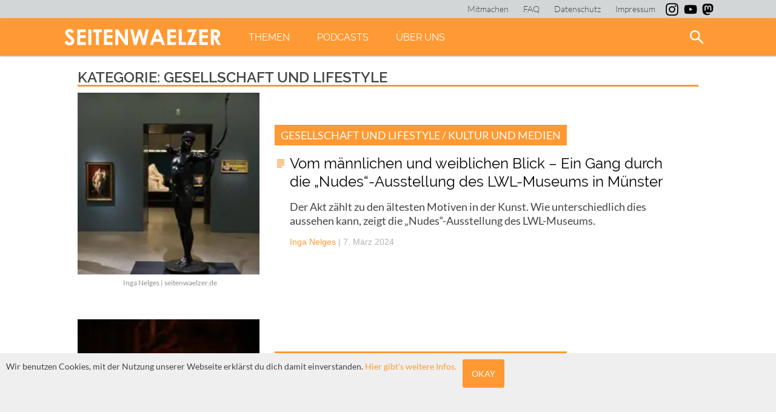

--- FILE ---
content_type: text/html; charset=UTF-8
request_url: https://seitenwaelzer.de/category/gesellschaft/page/2
body_size: 71719
content:
<!DOCTYPE html>
<html lang="de">
  <head>
    <meta name="viewport" content="width=device-width, initial-scale=1.0, user-scalable=no" />
    <link rel="shortcut icon" href="https://seitenwaelzer.de/wp-content/themes/VOID/img/favicon.png" />
  	<meta charset="UTF-8">
    <link rel="stylesheet" type="text/css" href="https://seitenwaelzer.de/wp-content/themes/VOID/style.css?v=1.1" media="screen">
    <link rel="stylesheet" type="text/css" href="https://seitenwaelzer.de/wp-content/themes/VOID/print.css?v=1.1" media="print">

    <!-- Inline for better performance, one less round-trip -->
    <style>

      <! raleway-300 - latin */
      @font-face {
        font-family: 'Raleway';
        font-style: normal;
        font-weight: 300;
        src: url('https://seitenwaelzer.de/wp-content/themes/VOID/fonts/raleway-v12-latin-300.eot'); /* IE9 Compat Modes */
        src: local('Raleway Light'), local('Raleway-Light'),
             url('https://seitenwaelzer.de/wp-content/themes/VOID/fonts/raleway-v12-latin-300.eot?#iefix') format('embedded-opentype'), /* IE6-IE8 */
             url('https://seitenwaelzer.de/wp-content/themes/VOID/fonts/raleway-v12-latin-300.woff2') format('woff2'), /* Super Modern Browsers */
             url('https://seitenwaelzer.de/wp-content/themes/VOID/fonts/raleway-v12-latin-300.woff') format('woff'), /* Modern Browsers */
             url('https://seitenwaelzer.de/wp-content/themes/VOID/fonts/raleway-v12-latin-300.ttf') format('truetype'), /* Safari, Android, iOS */
             url('https://seitenwaelzer.de/wp-content/themes/VOID/fonts/raleway-v12-latin-300.svg#Raleway') format('svg'); /* Legacy iOS */
      }

      /* raleway-300italic - latin */
      @font-face {
        font-family: 'Raleway';
        font-style: italic;
        font-weight: 300;
        src: url('https://seitenwaelzer.de/wp-content/themes/VOID/fonts/raleway-v12-latin-300italic.eot'); /* IE9 Compat Modes */
        src: local('Raleway Light Italic'), local('Raleway-LightItalic'),
             url('https://seitenwaelzer.de/wp-content/themes/VOID/fonts/raleway-v12-latin-300italic.eot?#iefix') format('embedded-opentype'), /* IE6-IE8 */
             url('https://seitenwaelzer.de/wp-content/themes/VOID/fonts/raleway-v12-latin-300italic.woff2') format('woff2'), /* Super Modern Browsers */
             url('https://seitenwaelzer.de/wp-content/themes/VOID/fonts/raleway-v12-latin-300italic.woff') format('woff'), /* Modern Browsers */
             url('https://seitenwaelzer.de/wp-content/themes/VOID/fonts/raleway-v12-latin-300italic.ttf') format('truetype'), /* Safari, Android, iOS */
             url('https://seitenwaelzer.de/wp-content/themes/VOID/fonts/raleway-v12-latin-300italic.svg#Raleway') format('svg'); /* Legacy iOS */
      }

      /* raleway-regular - latin */
      @font-face {
        font-family: 'Raleway';
        font-style: normal;
        font-weight: 400;
        src: url('https://seitenwaelzer.de/wp-content/themes/VOID/fonts/raleway-v12-latin-regular.eot'); /* IE9 Compat Modes */
        src: local('Raleway'), local('Raleway-Regular'),
             url('https://seitenwaelzer.de/wp-content/themes/VOID/fonts/raleway-v12-latin-regular.eot?#iefix') format('embedded-opentype'), /* IE6-IE8 */
             url('https://seitenwaelzer.de/wp-content/themes/VOID/fonts/raleway-v12-latin-regular.woff2') format('woff2'), /* Super Modern Browsers */
             url('https://seitenwaelzer.de/wp-content/themes/VOID/fonts/raleway-v12-latin-regular.woff') format('woff'), /* Modern Browsers */
             url('https://seitenwaelzer.de/wp-content/themes/VOID/fonts/raleway-v12-latin-regular.ttf') format('truetype'), /* Safari, Android, iOS */
             url('https://seitenwaelzer.de/wp-content/themes/VOID/fonts/raleway-v12-latin-regular.svg#Raleway') format('svg'); /* Legacy iOS */
      }

      /* raleway-italic - latin */
      @font-face {
        font-family: 'Raleway';
        font-style: italic;
        font-weight: 400;
        src: url('https://seitenwaelzer.de/wp-content/themes/VOID/fonts/raleway-v12-latin-italic.eot'); /* IE9 Compat Modes */
        src: local('Raleway Italic'), local('Raleway-Italic'),
             url('https://seitenwaelzer.de/wp-content/themes/VOID/fonts/raleway-v12-latin-italic.eot?#iefix') format('embedded-opentype'), /* IE6-IE8 */
             url('https://seitenwaelzer.de/wp-content/themes/VOID/fonts/raleway-v12-latin-italic.woff2') format('woff2'), /* Super Modern Browsers */
             url('https://seitenwaelzer.de/wp-content/themes/VOID/fonts/raleway-v12-latin-italic.woff') format('woff'), /* Modern Browsers */
             url('https://seitenwaelzer.de/wp-content/themes/VOID/fonts/raleway-v12-latin-italic.ttf') format('truetype'), /* Safari, Android, iOS */
             url('https://seitenwaelzer.de/wp-content/themes/VOID/fonts/raleway-v12-latin-italic.svg#Raleway') format('svg'); /* Legacy iOS */
      }

      /* raleway-600 - latin */
      @font-face {
        font-family: 'Raleway';
        font-style: normal;
        font-weight: 600;
        src: url('https://seitenwaelzer.de/wp-content/themes/VOID/fonts/raleway-v12-latin-600.eot'); /* IE9 Compat Modes */
        src: local('Raleway SemiBold'), local('Raleway-SemiBold'),
             url('https://seitenwaelzer.de/wp-content/themes/VOID/fonts/raleway-v12-latin-600.eot?#iefix') format('embedded-opentype'), /* IE6-IE8 */
             url('https://seitenwaelzer.de/wp-content/themes/VOID/fonts/raleway-v12-latin-600.woff2') format('woff2'), /* Super Modern Browsers */
             url('https://seitenwaelzer.de/wp-content/themes/VOID/fonts/raleway-v12-latin-600.woff') format('woff'), /* Modern Browsers */
             url('https://seitenwaelzer.de/wp-content/themes/VOID/fonts/raleway-v12-latin-600.ttf') format('truetype'), /* Safari, Android, iOS */
             url('https://seitenwaelzer.de/wp-content/themes/VOID/fonts/raleway-v12-latin-600.svg#Raleway') format('svg'); /* Legacy iOS */
      }

      /* raleway-600italic - latin */
      @font-face {
        font-family: 'Raleway';
        font-style: italic;
        font-weight: 600;
        src: url('https://seitenwaelzer.de/wp-content/themes/VOID/fonts/raleway-v12-latin-600italic.eot'); /* IE9 Compat Modes */
        src: local('Raleway SemiBold Italic'), local('Raleway-SemiBoldItalic'),
             url('https://seitenwaelzer.de/wp-content/themes/VOID/fonts/raleway-v12-latin-600italic.eot?#iefix') format('embedded-opentype'), /* IE6-IE8 */
             url('https://seitenwaelzer.de/wp-content/themes/VOID/fonts/raleway-v12-latin-600italic.woff2') format('woff2'), /* Super Modern Browsers */
             url('https://seitenwaelzer.de/wp-content/themes/VOID/fonts/raleway-v12-latin-600italic.woff') format('woff'), /* Modern Browsers */
             url('https://seitenwaelzer.de/wp-content/themes/VOID/fonts/raleway-v12-latin-600italic.ttf') format('truetype'), /* Safari, Android, iOS */
             url('https://seitenwaelzer.de/wp-content/themes/VOID/fonts/raleway-v12-latin-600italic.svg#Raleway') format('svg'); /* Legacy iOS */
      }

      /* raleway-800italic - latin */
      @font-face {
        font-family: 'Raleway';
        font-style: italic;
        font-weight: 800;
        src: url('https://seitenwaelzer.de/wp-content/themes/VOID/fonts/raleway-v12-latin-800italic.eot'); /* IE9 Compat Modes */
        src: local('Raleway ExtraBold Italic'), local('Raleway-ExtraBoldItalic'),
             url('https://seitenwaelzer.de/wp-content/themes/VOID/fonts/raleway-v12-latin-800italic.eot?#iefix') format('embedded-opentype'), /* IE6-IE8 */
             url('https://seitenwaelzer.de/wp-content/themes/VOID/fonts/raleway-v12-latin-800italic.woff2') format('woff2'), /* Super Modern Browsers */
             url('https://seitenwaelzer.de/wp-content/themes/VOID/fonts/raleway-v12-latin-800italic.woff') format('woff'), /* Modern Browsers */
             url('https://seitenwaelzer.de/wp-content/themes/VOID/fonts/raleway-v12-latin-800italic.ttf') format('truetype'), /* Safari, Android, iOS */
             url('https://seitenwaelzer.de/wp-content/themes/VOID/fonts/raleway-v12-latin-800italic.svg#Raleway') format('svg'); /* Legacy iOS */
      }

      /* raleway-800 - latin */
      @font-face {
        font-family: 'Raleway';
        font-style: normal;
        font-weight: 800;
        src: url('https://seitenwaelzer.de/wp-content/themes/VOID/fonts/raleway-v12-latin-800.eot'); /* IE9 Compat Modes */
        src: local('Raleway ExtraBold'), local('Raleway-ExtraBold'),
             url('https://seitenwaelzer.de/wp-content/themes/VOID/fonts/raleway-v12-latin-800.eot?#iefix') format('embedded-opentype'), /* IE6-IE8 */
             url('https://seitenwaelzer.de/wp-content/themes/VOID/fonts/raleway-v12-latin-800.woff2') format('woff2'), /* Super Modern Browsers */
             url('https://seitenwaelzer.de/wp-content/themes/VOID/fonts/raleway-v12-latin-800.woff') format('woff'), /* Modern Browsers */
             url('https://seitenwaelzer.de/wp-content/themes/VOID/fonts/raleway-v12-latin-800.ttf') format('truetype'), /* Safari, Android, iOS */
             url('https://seitenwaelzer.de/wp-content/themes/VOID/fonts/raleway-v12-latin-800.svg#Raleway') format('svg'); /* Legacy iOS */
      }


    /* lato-300 - latin */
@font-face {
  font-family: 'Lato';
  font-style: normal;
  font-weight: 300;
  src: url('https://seitenwaelzer.de/wp-content/themes/VOID/fonts/lato-v23-latin-300.eot'); /* IE9 Compat Modes */
  src: local(''),
       url('https://seitenwaelzer.de/wp-content/themes/VOID/fonts/lato-v23-latin-300.eot?#iefix') format('embedded-opentype'), /* IE6-IE8 */
       url('https://seitenwaelzer.de/wp-content/themes/VOID/fonts/lato-v23-latin-300.woff2') format('woff2'), /* Super Modern Browsers */
       url('https://seitenwaelzer.de/wp-content/themes/VOID/fonts/lato-v23-latin-300.woff') format('woff'), /* Modern Browsers */
       url('https://seitenwaelzer.de/wp-content/themes/VOID/fonts/lato-v23-latin-300.ttf') format('truetype'), /* Safari, Android, iOS */
       url('https://seitenwaelzer.de/wp-content/themes/VOID/fonts/lato-v23-latin-300.svg#Lato') format('svg'); /* Legacy iOS */
}

/* lato-300italic - latin */
@font-face {
  font-family: 'Lato';
  font-style: italic;
  font-weight: 300;
  src: url('https://seitenwaelzer.de/wp-content/themes/VOID/fonts/lato-v23-latin-300italic.eot'); /* IE9 Compat Modes */
  src: local(''),
       url('https://seitenwaelzer.de/wp-content/themes/VOID/fonts/lato-v23-latin-300italic.eot?#iefix') format('embedded-opentype'), /* IE6-IE8 */
       url('https://seitenwaelzer.de/wp-content/themes/VOID/fonts/lato-v23-latin-300italic.woff2') format('woff2'), /* Super Modern Browsers */
       url('https://seitenwaelzer.de/wp-content/themes/VOID/fonts/lato-v23-latin-300italic.woff') format('woff'), /* Modern Browsers */
       url('https://seitenwaelzer.de/wp-content/themes/VOID/fonts/lato-v23-latin-300italic.ttf') format('truetype'), /* Safari, Android, iOS */
       url('https://seitenwaelzer.de/wp-content/themes/VOID/fonts/lato-v23-latin-300italic.svg#Lato') format('svg'); /* Legacy iOS */
}

/* lato-regular - latin */
@font-face {
  font-family: 'Lato';
  font-style: normal;
  font-weight: 400;
  src: url('https://seitenwaelzer.de/wp-content/themes/VOID/fonts/lato-v23-latin-regular.eot'); /* IE9 Compat Modes */
  src: local(''),
       url('https://seitenwaelzer.de/wp-content/themes/VOID/fonts/lato-v23-latin-regular.eot?#iefix') format('embedded-opentype'), /* IE6-IE8 */
       url('https://seitenwaelzer.de/wp-content/themes/VOID/fonts/lato-v23-latin-regular.woff2') format('woff2'), /* Super Modern Browsers */
       url('https://seitenwaelzer.de/wp-content/themes/VOID/fonts/lato-v23-latin-regular.woff') format('woff'), /* Modern Browsers */
       url('https://seitenwaelzer.de/wp-content/themes/VOID/fonts/lato-v23-latin-regular.ttf') format('truetype'), /* Safari, Android, iOS */
       url('https://seitenwaelzer.de/wp-content/themes/VOID/fonts/lato-v23-latin-regular.svg#Lato') format('svg'); /* Legacy iOS */
}

/* lato-italic - latin */
@font-face {
  font-family: 'Lato';
  font-style: italic;
  font-weight: 400;
  src: url('https://seitenwaelzer.de/wp-content/themes/VOID/fonts/lato-v23-latin-italic.eot'); /* IE9 Compat Modes */
  src: local(''),
       url('https://seitenwaelzer.de/wp-content/themes/VOID/fonts/lato-v23-latin-italic.eot?#iefix') format('embedded-opentype'), /* IE6-IE8 */
       url('https://seitenwaelzer.de/wp-content/themes/VOID/fonts/lato-v23-latin-italic.woff2') format('woff2'), /* Super Modern Browsers */
       url('https://seitenwaelzer.de/wp-content/themes/VOID/fonts/lato-v23-latin-italic.woff') format('woff'), /* Modern Browsers */
       url('https://seitenwaelzer.de/wp-content/themes/VOID/fonts/lato-v23-latin-italic.ttf') format('truetype'), /* Safari, Android, iOS */
       url('https://seitenwaelzer.de/wp-content/themes/VOID/fonts/lato-v23-latin-italic.svg#Lato') format('svg'); /* Legacy iOS */
}

/* lato-700 - latin */
@font-face {
  font-family: 'Lato';
  font-style: normal;
  font-weight: 700;
  src: url('https://seitenwaelzer.de/wp-content/themes/VOID/fonts/lato-v23-latin-700.eot'); /* IE9 Compat Modes */
  src: local(''),
       url('https://seitenwaelzer.de/wp-content/themes/VOID/fonts/lato-v23-latin-700.eot?#iefix') format('embedded-opentype'), /* IE6-IE8 */
       url('https://seitenwaelzer.de/wp-content/themes/VOID/fonts/lato-v23-latin-700.woff2') format('woff2'), /* Super Modern Browsers */
       url('https://seitenwaelzer.de/wp-content/themes/VOID/fonts/lato-v23-latin-700.woff') format('woff'), /* Modern Browsers */
       url('https://seitenwaelzer.de/wp-content/themes/VOID/fonts/lato-v23-latin-700.ttf') format('truetype'), /* Safari, Android, iOS */
       url('https://seitenwaelzer.de/wp-content/themes/VOID/fonts/lato-v23-latin-700.svg#Lato') format('svg'); /* Legacy iOS */
}

/* lato-700italic - latin */
@font-face {
  font-family: 'Lato';
  font-style: italic;
  font-weight: 700;
  src: url('https://seitenwaelzer.de/wp-content/themes/VOID/fonts/lato-v23-latin-700italic.eot'); /* IE9 Compat Modes */
  src: local(''),
       url('https://seitenwaelzer.de/wp-content/themes/VOID/fonts/lato-v23-latin-700italic.eot?#iefix') format('embedded-opentype'), /* IE6-IE8 */
       url('https://seitenwaelzer.de/wp-content/themes/VOID/fonts/lato-v23-latin-700italic.woff2') format('woff2'), /* Super Modern Browsers */
       url('https://seitenwaelzer.de/wp-content/themes/VOID/fonts/lato-v23-latin-700italic.woff') format('woff'), /* Modern Browsers */
       url('https://seitenwaelzer.de/wp-content/themes/VOID/fonts/lato-v23-latin-700italic.ttf') format('truetype'), /* Safari, Android, iOS */
       url('https://seitenwaelzer.de/wp-content/themes/VOID/fonts/lato-v23-latin-700italic.svg#Lato') format('svg'); /* Legacy iOS */
}

    </style>
        <meta name="google-site-verification" content="GwTTFG04JECWeeUddMg5FhzgC319eVHmG4Pqmzz8kTg" />
    <script type="text/javascript" src="https://seitenwaelzer.de/wp-content/themes/VOID/JS/framework.js" defer ></script>

        <link rel="apple-touch-icon" sizes="180x180" href="https://seitenwaelzer.de/wp-content/themes/VOID/img/favicons/apple-touch-icon.png">
    <link rel="icon" type="image/png" href="https://seitenwaelzer.de/wp-content/themes/VOID/img/favicons/favicon-32x32.png" sizes="32x32">
    <link rel="icon" type="image/png" href="https://seitenwaelzer.de/wp-content/themes/VOID/img/favicons/favicon-16x16.png" sizes="16x16">
    <link rel="manifest" href="https://seitenwaelzer.de/wp-content/themes/VOID/img/favicons/manifest.json">
    <link rel="mask-icon" href="https://seitenwaelzer.de/wp-content/themes/VOID/img/favicons/safari-pinned-tab.svg" color="#ff9933">
    <link rel="shortcut icon" href="https://seitenwaelzer.de/wp-content/themes/VOID/img/favicons/favicon.ico">
    <meta name="msapplication-config" content="https://seitenwaelzer.de/wp-content/themes/VOID/img/favicons/browserconfig.xml">
    <meta name="theme-color" content="#ff9933">


    <!-- <title> Gesellschaft und Lifestyle - Seite 2 von 33 </title> -->
    <meta name='robots' content='index, follow, max-image-preview:large, max-snippet:-1, max-video-preview:-1' />

	<!-- This site is optimized with the Yoast SEO plugin v26.7 - https://yoast.com/wordpress/plugins/seo/ -->
	<title>Gesellschaft und Lifestyle - Seite 2 von 33</title>
	<link rel="canonical" href="https://seitenwaelzer.de/category/gesellschaft/page/2" />
	<link rel="prev" href="https://seitenwaelzer.de/category/gesellschaft" />
	<link rel="next" href="https://seitenwaelzer.de/category/gesellschaft/page/3" />
	<meta property="og:locale" content="de_DE" />
	<meta property="og:type" content="article" />
	<meta property="og:title" content="Gesellschaft und Lifestyle - Seite 2 von 33" />
	<meta property="og:url" content="https://seitenwaelzer.de/category/gesellschaft" />
	<meta property="og:site_name" content="seitenwaelzer.de" />
	<meta property="og:image" content="https://seitenwaelzer.de/wp-content/uploads/sites/3/2015/02/Hausarbeit.jpg" />
	<meta property="og:image:width" content="720" />
	<meta property="og:image:height" content="430" />
	<meta property="og:image:type" content="image/jpeg" />
	<meta name="twitter:card" content="summary_large_image" />
	<meta name="twitter:site" content="@seitenwaelzer" />
	<script type="application/ld+json" class="yoast-schema-graph">{"@context":"https://schema.org","@graph":[{"@type":"CollectionPage","@id":"https://seitenwaelzer.de/category/gesellschaft","url":"https://seitenwaelzer.de/category/gesellschaft/page/2","name":"Gesellschaft und Lifestyle - Seite 2 von 33","isPartOf":{"@id":"https://seitenwaelzer.de/#website"},"primaryImageOfPage":{"@id":"https://seitenwaelzer.de/category/gesellschaft/page/2#primaryimage"},"image":{"@id":"https://seitenwaelzer.de/category/gesellschaft/page/2#primaryimage"},"thumbnailUrl":"https://seitenwaelzer.de/wp-content/uploads/sites/3/2024/02/Bogen-min.jpeg","breadcrumb":{"@id":"https://seitenwaelzer.de/category/gesellschaft/page/2#breadcrumb"},"inLanguage":"de"},{"@type":"ImageObject","inLanguage":"de","@id":"https://seitenwaelzer.de/category/gesellschaft/page/2#primaryimage","url":"https://seitenwaelzer.de/wp-content/uploads/sites/3/2024/02/Bogen-min.jpeg","contentUrl":"https://seitenwaelzer.de/wp-content/uploads/sites/3/2024/02/Bogen-min.jpeg","width":1536,"height":2048},{"@type":"BreadcrumbList","@id":"https://seitenwaelzer.de/category/gesellschaft/page/2#breadcrumb","itemListElement":[{"@type":"ListItem","position":1,"name":"Startseite","item":"https://seitenwaelzer.de/"},{"@type":"ListItem","position":2,"name":"Gesellschaft und Lifestyle"}]},{"@type":"WebSite","@id":"https://seitenwaelzer.de/#website","url":"https://seitenwaelzer.de/","name":"seitenwaelzer.de","description":"Das Gleiche in Orange","publisher":{"@id":"https://seitenwaelzer.de/#organization"},"potentialAction":[{"@type":"SearchAction","target":{"@type":"EntryPoint","urlTemplate":"https://seitenwaelzer.de/?s={search_term_string}"},"query-input":{"@type":"PropertyValueSpecification","valueRequired":true,"valueName":"search_term_string"}}],"inLanguage":"de"},{"@type":"Organization","@id":"https://seitenwaelzer.de/#organization","name":"seitenwaelzer","url":"https://seitenwaelzer.de/","logo":{"@type":"ImageObject","inLanguage":"de","@id":"https://seitenwaelzer.de/#/schema/logo/image/","url":"https://seitenwaelzer.de/wp-content/uploads/sites/3/2018/03/Logo_seitenwealzer.png","contentUrl":"https://seitenwaelzer.de/wp-content/uploads/sites/3/2018/03/Logo_seitenwealzer.png","width":3387,"height":942,"caption":"seitenwaelzer"},"image":{"@id":"https://seitenwaelzer.de/#/schema/logo/image/"},"sameAs":["https://www.facebook.com/seitenwaelzer","https://x.com/seitenwaelzer","https://www.instagram.com/seitenwaelzer_magazin/","https://www.youtube.com/channel/UCERksb67OfphXr8l_4H2WdQ"]}]}</script>
	<!-- / Yoast SEO plugin. -->


<link rel='dns-prefetch' href='//cdn.podlove.org' />

<link rel="alternate" type="application/rss+xml" title="Podcast Feed: seitenwaelzer (MP3 Feed)" href="https://seitenwaelzer.de/feed/mp3" />
<link rel="alternate" type="application/rss+xml" title="seitenwaelzer.de &raquo; Gesellschaft und Lifestyle Kategorie-Feed" href="https://seitenwaelzer.de/category/gesellschaft/feed" />
<style id='wp-img-auto-sizes-contain-inline-css' type='text/css'>
img:is([sizes=auto i],[sizes^="auto," i]){contain-intrinsic-size:3000px 1500px}
/*# sourceURL=wp-img-auto-sizes-contain-inline-css */
</style>
<link rel='stylesheet' id='podlove-frontend-css-css' href='https://seitenwaelzer.de/wp-content/plugins/podlove-podcasting-plugin-for-wordpress/css/frontend.css?ver=1.0' type='text/css' media='all' />
<link rel='stylesheet' id='podlove-admin-font-css' href='https://seitenwaelzer.de/wp-content/plugins/podlove-podcasting-plugin-for-wordpress/css/admin-font.css?ver=4.3.2' type='text/css' media='all' />
<style id='wp-block-library-inline-css' type='text/css'>
:root{--wp-block-synced-color:#7a00df;--wp-block-synced-color--rgb:122,0,223;--wp-bound-block-color:var(--wp-block-synced-color);--wp-editor-canvas-background:#ddd;--wp-admin-theme-color:#007cba;--wp-admin-theme-color--rgb:0,124,186;--wp-admin-theme-color-darker-10:#006ba1;--wp-admin-theme-color-darker-10--rgb:0,107,160.5;--wp-admin-theme-color-darker-20:#005a87;--wp-admin-theme-color-darker-20--rgb:0,90,135;--wp-admin-border-width-focus:2px}@media (min-resolution:192dpi){:root{--wp-admin-border-width-focus:1.5px}}.wp-element-button{cursor:pointer}:root .has-very-light-gray-background-color{background-color:#eee}:root .has-very-dark-gray-background-color{background-color:#313131}:root .has-very-light-gray-color{color:#eee}:root .has-very-dark-gray-color{color:#313131}:root .has-vivid-green-cyan-to-vivid-cyan-blue-gradient-background{background:linear-gradient(135deg,#00d084,#0693e3)}:root .has-purple-crush-gradient-background{background:linear-gradient(135deg,#34e2e4,#4721fb 50%,#ab1dfe)}:root .has-hazy-dawn-gradient-background{background:linear-gradient(135deg,#faaca8,#dad0ec)}:root .has-subdued-olive-gradient-background{background:linear-gradient(135deg,#fafae1,#67a671)}:root .has-atomic-cream-gradient-background{background:linear-gradient(135deg,#fdd79a,#004a59)}:root .has-nightshade-gradient-background{background:linear-gradient(135deg,#330968,#31cdcf)}:root .has-midnight-gradient-background{background:linear-gradient(135deg,#020381,#2874fc)}:root{--wp--preset--font-size--normal:16px;--wp--preset--font-size--huge:42px}.has-regular-font-size{font-size:1em}.has-larger-font-size{font-size:2.625em}.has-normal-font-size{font-size:var(--wp--preset--font-size--normal)}.has-huge-font-size{font-size:var(--wp--preset--font-size--huge)}.has-text-align-center{text-align:center}.has-text-align-left{text-align:left}.has-text-align-right{text-align:right}.has-fit-text{white-space:nowrap!important}#end-resizable-editor-section{display:none}.aligncenter{clear:both}.items-justified-left{justify-content:flex-start}.items-justified-center{justify-content:center}.items-justified-right{justify-content:flex-end}.items-justified-space-between{justify-content:space-between}.screen-reader-text{border:0;clip-path:inset(50%);height:1px;margin:-1px;overflow:hidden;padding:0;position:absolute;width:1px;word-wrap:normal!important}.screen-reader-text:focus{background-color:#ddd;clip-path:none;color:#444;display:block;font-size:1em;height:auto;left:5px;line-height:normal;padding:15px 23px 14px;text-decoration:none;top:5px;width:auto;z-index:100000}html :where(.has-border-color){border-style:solid}html :where([style*=border-top-color]){border-top-style:solid}html :where([style*=border-right-color]){border-right-style:solid}html :where([style*=border-bottom-color]){border-bottom-style:solid}html :where([style*=border-left-color]){border-left-style:solid}html :where([style*=border-width]){border-style:solid}html :where([style*=border-top-width]){border-top-style:solid}html :where([style*=border-right-width]){border-right-style:solid}html :where([style*=border-bottom-width]){border-bottom-style:solid}html :where([style*=border-left-width]){border-left-style:solid}html :where(img[class*=wp-image-]){height:auto;max-width:100%}:where(figure){margin:0 0 1em}html :where(.is-position-sticky){--wp-admin--admin-bar--position-offset:var(--wp-admin--admin-bar--height,0px)}@media screen and (max-width:600px){html :where(.is-position-sticky){--wp-admin--admin-bar--position-offset:0px}}

/*# sourceURL=wp-block-library-inline-css */
</style><style id='global-styles-inline-css' type='text/css'>
:root{--wp--preset--aspect-ratio--square: 1;--wp--preset--aspect-ratio--4-3: 4/3;--wp--preset--aspect-ratio--3-4: 3/4;--wp--preset--aspect-ratio--3-2: 3/2;--wp--preset--aspect-ratio--2-3: 2/3;--wp--preset--aspect-ratio--16-9: 16/9;--wp--preset--aspect-ratio--9-16: 9/16;--wp--preset--color--black: #000000;--wp--preset--color--cyan-bluish-gray: #abb8c3;--wp--preset--color--white: #ffffff;--wp--preset--color--pale-pink: #f78da7;--wp--preset--color--vivid-red: #cf2e2e;--wp--preset--color--luminous-vivid-orange: #ff6900;--wp--preset--color--luminous-vivid-amber: #fcb900;--wp--preset--color--light-green-cyan: #7bdcb5;--wp--preset--color--vivid-green-cyan: #00d084;--wp--preset--color--pale-cyan-blue: #8ed1fc;--wp--preset--color--vivid-cyan-blue: #0693e3;--wp--preset--color--vivid-purple: #9b51e0;--wp--preset--color--orange: #ff9933;--wp--preset--color--mitternachtsblau: #263238;--wp--preset--color--podcastblau: #1d71b8;--wp--preset--color--backgroundgrey: #efefef;--wp--preset--color--fontgrey: #444444;--wp--preset--gradient--vivid-cyan-blue-to-vivid-purple: linear-gradient(135deg,rgb(6,147,227) 0%,rgb(155,81,224) 100%);--wp--preset--gradient--light-green-cyan-to-vivid-green-cyan: linear-gradient(135deg,rgb(122,220,180) 0%,rgb(0,208,130) 100%);--wp--preset--gradient--luminous-vivid-amber-to-luminous-vivid-orange: linear-gradient(135deg,rgb(252,185,0) 0%,rgb(255,105,0) 100%);--wp--preset--gradient--luminous-vivid-orange-to-vivid-red: linear-gradient(135deg,rgb(255,105,0) 0%,rgb(207,46,46) 100%);--wp--preset--gradient--very-light-gray-to-cyan-bluish-gray: linear-gradient(135deg,rgb(238,238,238) 0%,rgb(169,184,195) 100%);--wp--preset--gradient--cool-to-warm-spectrum: linear-gradient(135deg,rgb(74,234,220) 0%,rgb(151,120,209) 20%,rgb(207,42,186) 40%,rgb(238,44,130) 60%,rgb(251,105,98) 80%,rgb(254,248,76) 100%);--wp--preset--gradient--blush-light-purple: linear-gradient(135deg,rgb(255,206,236) 0%,rgb(152,150,240) 100%);--wp--preset--gradient--blush-bordeaux: linear-gradient(135deg,rgb(254,205,165) 0%,rgb(254,45,45) 50%,rgb(107,0,62) 100%);--wp--preset--gradient--luminous-dusk: linear-gradient(135deg,rgb(255,203,112) 0%,rgb(199,81,192) 50%,rgb(65,88,208) 100%);--wp--preset--gradient--pale-ocean: linear-gradient(135deg,rgb(255,245,203) 0%,rgb(182,227,212) 50%,rgb(51,167,181) 100%);--wp--preset--gradient--electric-grass: linear-gradient(135deg,rgb(202,248,128) 0%,rgb(113,206,126) 100%);--wp--preset--gradient--midnight: linear-gradient(135deg,rgb(2,3,129) 0%,rgb(40,116,252) 100%);--wp--preset--font-size--small: 13px;--wp--preset--font-size--medium: 20px;--wp--preset--font-size--large: 36px;--wp--preset--font-size--x-large: 42px;--wp--preset--spacing--20: 0.44rem;--wp--preset--spacing--30: 0.67rem;--wp--preset--spacing--40: 1rem;--wp--preset--spacing--50: 1.5rem;--wp--preset--spacing--60: 2.25rem;--wp--preset--spacing--70: 3.38rem;--wp--preset--spacing--80: 5.06rem;--wp--preset--shadow--natural: 6px 6px 9px rgba(0, 0, 0, 0.2);--wp--preset--shadow--deep: 12px 12px 50px rgba(0, 0, 0, 0.4);--wp--preset--shadow--sharp: 6px 6px 0px rgba(0, 0, 0, 0.2);--wp--preset--shadow--outlined: 6px 6px 0px -3px rgb(255, 255, 255), 6px 6px rgb(0, 0, 0);--wp--preset--shadow--crisp: 6px 6px 0px rgb(0, 0, 0);}:where(.is-layout-flex){gap: 0.5em;}:where(.is-layout-grid){gap: 0.5em;}body .is-layout-flex{display: flex;}.is-layout-flex{flex-wrap: wrap;align-items: center;}.is-layout-flex > :is(*, div){margin: 0;}body .is-layout-grid{display: grid;}.is-layout-grid > :is(*, div){margin: 0;}:where(.wp-block-columns.is-layout-flex){gap: 2em;}:where(.wp-block-columns.is-layout-grid){gap: 2em;}:where(.wp-block-post-template.is-layout-flex){gap: 1.25em;}:where(.wp-block-post-template.is-layout-grid){gap: 1.25em;}.has-black-color{color: var(--wp--preset--color--black) !important;}.has-cyan-bluish-gray-color{color: var(--wp--preset--color--cyan-bluish-gray) !important;}.has-white-color{color: var(--wp--preset--color--white) !important;}.has-pale-pink-color{color: var(--wp--preset--color--pale-pink) !important;}.has-vivid-red-color{color: var(--wp--preset--color--vivid-red) !important;}.has-luminous-vivid-orange-color{color: var(--wp--preset--color--luminous-vivid-orange) !important;}.has-luminous-vivid-amber-color{color: var(--wp--preset--color--luminous-vivid-amber) !important;}.has-light-green-cyan-color{color: var(--wp--preset--color--light-green-cyan) !important;}.has-vivid-green-cyan-color{color: var(--wp--preset--color--vivid-green-cyan) !important;}.has-pale-cyan-blue-color{color: var(--wp--preset--color--pale-cyan-blue) !important;}.has-vivid-cyan-blue-color{color: var(--wp--preset--color--vivid-cyan-blue) !important;}.has-vivid-purple-color{color: var(--wp--preset--color--vivid-purple) !important;}.has-black-background-color{background-color: var(--wp--preset--color--black) !important;}.has-cyan-bluish-gray-background-color{background-color: var(--wp--preset--color--cyan-bluish-gray) !important;}.has-white-background-color{background-color: var(--wp--preset--color--white) !important;}.has-pale-pink-background-color{background-color: var(--wp--preset--color--pale-pink) !important;}.has-vivid-red-background-color{background-color: var(--wp--preset--color--vivid-red) !important;}.has-luminous-vivid-orange-background-color{background-color: var(--wp--preset--color--luminous-vivid-orange) !important;}.has-luminous-vivid-amber-background-color{background-color: var(--wp--preset--color--luminous-vivid-amber) !important;}.has-light-green-cyan-background-color{background-color: var(--wp--preset--color--light-green-cyan) !important;}.has-vivid-green-cyan-background-color{background-color: var(--wp--preset--color--vivid-green-cyan) !important;}.has-pale-cyan-blue-background-color{background-color: var(--wp--preset--color--pale-cyan-blue) !important;}.has-vivid-cyan-blue-background-color{background-color: var(--wp--preset--color--vivid-cyan-blue) !important;}.has-vivid-purple-background-color{background-color: var(--wp--preset--color--vivid-purple) !important;}.has-black-border-color{border-color: var(--wp--preset--color--black) !important;}.has-cyan-bluish-gray-border-color{border-color: var(--wp--preset--color--cyan-bluish-gray) !important;}.has-white-border-color{border-color: var(--wp--preset--color--white) !important;}.has-pale-pink-border-color{border-color: var(--wp--preset--color--pale-pink) !important;}.has-vivid-red-border-color{border-color: var(--wp--preset--color--vivid-red) !important;}.has-luminous-vivid-orange-border-color{border-color: var(--wp--preset--color--luminous-vivid-orange) !important;}.has-luminous-vivid-amber-border-color{border-color: var(--wp--preset--color--luminous-vivid-amber) !important;}.has-light-green-cyan-border-color{border-color: var(--wp--preset--color--light-green-cyan) !important;}.has-vivid-green-cyan-border-color{border-color: var(--wp--preset--color--vivid-green-cyan) !important;}.has-pale-cyan-blue-border-color{border-color: var(--wp--preset--color--pale-cyan-blue) !important;}.has-vivid-cyan-blue-border-color{border-color: var(--wp--preset--color--vivid-cyan-blue) !important;}.has-vivid-purple-border-color{border-color: var(--wp--preset--color--vivid-purple) !important;}.has-vivid-cyan-blue-to-vivid-purple-gradient-background{background: var(--wp--preset--gradient--vivid-cyan-blue-to-vivid-purple) !important;}.has-light-green-cyan-to-vivid-green-cyan-gradient-background{background: var(--wp--preset--gradient--light-green-cyan-to-vivid-green-cyan) !important;}.has-luminous-vivid-amber-to-luminous-vivid-orange-gradient-background{background: var(--wp--preset--gradient--luminous-vivid-amber-to-luminous-vivid-orange) !important;}.has-luminous-vivid-orange-to-vivid-red-gradient-background{background: var(--wp--preset--gradient--luminous-vivid-orange-to-vivid-red) !important;}.has-very-light-gray-to-cyan-bluish-gray-gradient-background{background: var(--wp--preset--gradient--very-light-gray-to-cyan-bluish-gray) !important;}.has-cool-to-warm-spectrum-gradient-background{background: var(--wp--preset--gradient--cool-to-warm-spectrum) !important;}.has-blush-light-purple-gradient-background{background: var(--wp--preset--gradient--blush-light-purple) !important;}.has-blush-bordeaux-gradient-background{background: var(--wp--preset--gradient--blush-bordeaux) !important;}.has-luminous-dusk-gradient-background{background: var(--wp--preset--gradient--luminous-dusk) !important;}.has-pale-ocean-gradient-background{background: var(--wp--preset--gradient--pale-ocean) !important;}.has-electric-grass-gradient-background{background: var(--wp--preset--gradient--electric-grass) !important;}.has-midnight-gradient-background{background: var(--wp--preset--gradient--midnight) !important;}.has-small-font-size{font-size: var(--wp--preset--font-size--small) !important;}.has-medium-font-size{font-size: var(--wp--preset--font-size--medium) !important;}.has-large-font-size{font-size: var(--wp--preset--font-size--large) !important;}.has-x-large-font-size{font-size: var(--wp--preset--font-size--x-large) !important;}
/*# sourceURL=global-styles-inline-css */
</style>

<style id='classic-theme-styles-inline-css' type='text/css'>
/*! This file is auto-generated */
.wp-block-button__link{color:#fff;background-color:#32373c;border-radius:9999px;box-shadow:none;text-decoration:none;padding:calc(.667em + 2px) calc(1.333em + 2px);font-size:1.125em}.wp-block-file__button{background:#32373c;color:#fff;text-decoration:none}
/*# sourceURL=/wp-includes/css/classic-themes.min.css */
</style>
<link rel='stylesheet' id='COMMENTING_BLOCK-css' href='https://seitenwaelzer.de/wp-content/plugins/commenting-feature/admin/assets/js/dist/styles/dashboardeditorStyle.build.min.css?ver=5.2' type='text/css' media='all' />
<link rel='stylesheet' id='media-credit-css' href='https://seitenwaelzer.de/wp-content/plugins/media-credit/public/css/media-credit.min.css?ver=4.3.0' type='text/css' media='all' />
<script type="text/javascript" src="https://cdn.podlove.org/web-player/5.x/embed.js?ver=5.9.2" id="podlove-web-player-player-js"></script>
<script type="text/javascript" src="https://seitenwaelzer.de/wp-content/plugins/podlove-web-player/js/cache.js?ver=5.9.2" id="podlove-web-player-player-cache-js"></script>
<link rel="https://api.w.org/" href="https://seitenwaelzer.de/wp-json/" /><link rel="alternate" title="JSON" type="application/json" href="https://seitenwaelzer.de/wp-json/wp/v2/categories/2336" /><link rel="EditURI" type="application/rsd+xml" title="RSD" href="https://seitenwaelzer.de/xmlrpc.php?rsd" />
		<style type="text/css" id="wp-custom-css">
			.music-player .wp-playlist-light,
.music-player .wp-playlist-light .wp-playlist-playing {
    background: #efefef;
    border-color: #999;
}

.wp-block-button__link:hover{
	background: #333 !important;
	color: #fff !important;
	border-color: #333 !important;
}

.wp-block-button__link:active{
	background: #666 !important;
	border-color: #666 !important;
}		</style>
		
  </head>

  <body class="archive paged category category-gesellschaft category-2336 paged-2 category-paged-2 wp-theme-VOID">
    <header>
      <div id=header_bar>
        <nav id="black_header">
          <p></p>

			<div id="order">
				<div class="menu-black-head-container"><ul id="menu-black-head" class="menu"><li id="menu-item-24152" class="menu-item menu-item-type-post_type menu-item-object-page menu-item-24152"><a href="https://seitenwaelzer.de/mitmachen">Mitmachen</a></li>
<li id="menu-item-5254" class="menu-item menu-item-type-post_type menu-item-object-page menu-item-5254"><a href="https://seitenwaelzer.de/faq-frequently-asked-questions">FAQ</a></li>
<li id="menu-item-4470" class="menu-item menu-item-type-post_type menu-item-object-page menu-item-4470"><a href="https://seitenwaelzer.de/datenschutz">Datenschutz</a></li>
<li id="menu-item-4471" class="menu-item menu-item-type-post_type menu-item-object-page menu-item-4471"><a href="https://seitenwaelzer.de/impressum">Impressum</a></li>
</ul></div>				<div id="social_icon">
								<a href="https://www.instagram.com/seitenwaelzer" target="blank">
									<img class="alignnone" src="https://seitenwaelzer.de/wp-content/themes/VOID/img/Instagram.svg" alt="instagram" width="25" height="25" /></a>
                <a href="https://www.youtube.com/channel/UCERksb67OfphXr8l_4H2WdQ" target="blank">
									<img class="alignnone" src="https://seitenwaelzer.de/wp-content/themes/VOID/img/Youtube.svg" alt="YouTube" width="25" height="25" /></a>
                <a href="https://troet.cafe/@seitenwaelzer" target="blank">
									<img class="alignnone" src="https://seitenwaelzer.de/wp-content/themes/VOID/img/Mastodon-logo-black.svg" alt="Mastodon" width="19" height="19" /></a>
				</div>
			</div>
        </nav>
	</div>

    </header> <!-- header -->

    <nav id=header class=sticky>
   <a href="http://seitenwaelzer.de"> <img id=mobile-menue-hut src="https://seitenwaelzer.de/wp-content/themes/VOID/img/logo_seitenwaelzer_w.svg" alt="Home" width="200" height="24"></a>
	<input type="checkbox" name="mobile-menue" value="Click to Menu" id="mobile-menue"/>
	<label for="mobile-menue" id="mobile-menue-text">
        <div id="nav-icon1">
          <span></span>
          <span></span>
          <span></span>
        </div>
    </label>


	     <div class="head_nav">
		 <a href="https://seitenwaelzer.de">
				<img id=logo src="https://seitenwaelzer.de/wp-content/themes/VOID/img/logo_seitenwaelzer_w.svg" alt="Seitenwaelzer" width="300px" height="122px">
			</a>
		  <div class="menu-seitenwaelzer-container"><ul id="menu-seitenwaelzer" class="menu"><li id="menu-item-16017" class="menu-item menu-item-type-custom menu-item-object-custom menu-item-home current-menu-ancestor current-menu-parent menu-item-has-children menu-item-16017"><a href="https://seitenwaelzer.de">Themen</a>
<ul class="sub-menu">
	<li id="menu-item-4852" class="menu-item menu-item-type-taxonomy menu-item-object-category menu-item-4852"><a href="https://seitenwaelzer.de/category/bildung">Bildung und Karriere</a></li>
	<li id="menu-item-4853" class="menu-item menu-item-type-taxonomy menu-item-object-category menu-item-4853"><a href="https://seitenwaelzer.de/category/gesellschaft/ernaehrung">Ernährung</a></li>
	<li id="menu-item-12721" class="menu-item menu-item-type-taxonomy menu-item-object-category current-menu-item menu-item-12721"><a href="https://seitenwaelzer.de/category/gesellschaft" aria-current="page">Gesellschaft und Lifestyle</a></li>
	<li id="menu-item-4856" class="menu-item menu-item-type-taxonomy menu-item-object-category menu-item-4856"><a href="https://seitenwaelzer.de/category/kultur">Kultur und Medien</a></li>
	<li id="menu-item-4857" class="menu-item menu-item-type-taxonomy menu-item-object-category menu-item-4857"><a href="https://seitenwaelzer.de/category/kultur/musik">Musik</a></li>
	<li id="menu-item-4860" class="menu-item menu-item-type-taxonomy menu-item-object-category menu-item-4860"><a href="https://seitenwaelzer.de/category/wissenschaft">Wissenschaft und Technik</a></li>
</ul>
</li>
<li id="menu-item-10887" class="menu-item menu-item-type-custom menu-item-object-custom menu-item-has-children menu-item-10887"><a href="https://seitenwaelzer.de/podcast">Podcasts</a>
<ul class="sub-menu">
	<li id="menu-item-19198" class="menu-item menu-item-type-post_type menu-item-object-page menu-item-19198"><a href="https://seitenwaelzer.de/wie-man-uns-hoeren-kann-podcasts">Anleitung zum Podcasthören</a></li>
	<li id="menu-item-16949" class="menu-item menu-item-type-custom menu-item-object-custom menu-item-16949"><a href="https://www.klappkatapult.de/">Hörspiele</a></li>
	<li id="menu-item-13530" class="menu-item menu-item-type-custom menu-item-object-custom menu-item-13530"><a href="https://seitenwaelzer.de/show/ecke-hansaring">Ecke Hansaring</a></li>
	<li id="menu-item-18765" class="menu-item menu-item-type-custom menu-item-object-custom menu-item-18765"><a href="https://seitenwaelzer.de/show/das-akademische-viertel">Das akademische Viertel</a></li>
	<li id="menu-item-23713" class="menu-item menu-item-type-taxonomy menu-item-object-category menu-item-23713"><a href="https://seitenwaelzer.de/category/podcast/auf-allen-kanaelen">Auf allen Kanälen</a></li>
	<li id="menu-item-20317" class="menu-item menu-item-type-custom menu-item-object-custom menu-item-20317"><a href="https://seitenwaelzer.de/category/podcast/diedreimjf">Die drei Meerjungfrauen</a></li>
	<li id="menu-item-13531" class="menu-item menu-item-type-custom menu-item-object-custom menu-item-13531"><a href="https://seitenwaelzer.de/show/heldenpicknick">Heldenpicknick</a></li>
</ul>
</li>
<li id="menu-item-3641" class="menu-item menu-item-type-post_type menu-item-object-page menu-item-has-children menu-item-3641"><a href="https://seitenwaelzer.de/ueber-uns">Über uns</a>
<ul class="sub-menu">
	<li id="menu-item-3642" class="menu-item menu-item-type-post_type menu-item-object-page menu-item-3642"><a href="https://seitenwaelzer.de/seitenwaelzer-magazin">Sonderausgaben</a></li>
</ul>
</li>
</ul></div>


          <input type="checkbox" id="search-button" >
          <label for="search-button" class="suche">
          <img id=mobile-menue-bild src="https://seitenwaelzer.de/wp-content/themes/VOID/img/search.svg" alt="Menü" width="32" height="32">
          </label>
          <form method="get" class="search-form hoverClass" id="suche" action="https://seitenwaelzer.de/">
	<label>
		<input type="search" class="search-field" placeholder="Search …" value="" name="s" title="Suche nach:" />
	</label>
</form>

          </div>
     </nav>

  <main>

<h1 class=index_title> Kategorie: Gesellschaft und Lifestyle</h1>  	<section class="box  post-27591 post type-post status-publish format-standard has-post-thumbnail hentry category-gesellschaft category-kultur tag-akt tag-aktdarstellung tag-guerrilla-girls tag-kultur tag-kunst tag-kunstausstellung tag-kunstepoche tag-kunstgeschichte tag-lwl-museum-fuer-kunst-und-kultur tag-male-gaze tag-museum tag-nudes tag-tate-london">
          <a href="https://seitenwaelzer.de/vom-maennlichen-und-weiblichen-blick-ein-gang-durch-die-nudes-ausstellung-des-lwl-museums-in-muenster" class="index_post_img preload" title="" >
              <img width="225" height="300" src="https://seitenwaelzer.de/wp-content/uploads/sites/3/2024/02/Bogen-min-225x300.jpeg" class="attachment-medium size-medium wp-post-image" alt="" decoding="async" fetchpriority="high" srcset="https://seitenwaelzer.de/wp-content/uploads/sites/3/2024/02/Bogen-min-225x300.jpeg 225w, https://seitenwaelzer.de/wp-content/uploads/sites/3/2024/02/Bogen-min-768x1024.jpeg 768w, https://seitenwaelzer.de/wp-content/uploads/sites/3/2024/02/Bogen-min-1152x1536.jpeg 1152w, https://seitenwaelzer.de/wp-content/uploads/sites/3/2024/02/Bogen-min-400x533.jpeg 400w, https://seitenwaelzer.de/wp-content/uploads/sites/3/2024/02/Bogen-min.jpeg 1536w" sizes="(max-width: 225px) 100vw, 225px" /><span class="media-credit"  style="max-width: 225px">Inga Nelges | seitenwaelzer.de</span>          </a>

            <p class="i_category">
				      	Gesellschaft und Lifestyle / Kultur und Medien			      </p>
            <img width='20' height='20' class='i_logo' alt='' src='https://seitenwaelzer.de/wp-content/themes/VOID/img/ico_text.svg'/>			      <a class="i_title" href="https://seitenwaelzer.de/vom-maennlichen-und-weiblichen-blick-ein-gang-durch-die-nudes-ausstellung-des-lwl-museums-in-muenster" title="">
              <h3> Vom männlichen und weiblichen Blick &#8211; Ein Gang durch die &#8222;Nudes&#8220;-Ausstellung des LWL-Museums in Münster </h3>
            </a>

        <a class="i_beschreibung" href="https://seitenwaelzer.de/vom-maennlichen-und-weiblichen-blick-ein-gang-durch-die-nudes-ausstellung-des-lwl-museums-in-muenster" title="">
          <p>Der Akt zählt zu den ältesten Motiven in der Kunst. Wie unterschiedlich dies aussehen kann, zeigt die &#8222;Nudes&#8220;-Ausstellung des LWL-Museums. </p>
        </a>

        <div class="i_info">
          <a href=https://seitenwaelzer.de/author/inga>Inga Nelges</a> | <time class="post_time">7. März 2024</time>
        </div> <!-- .info -->
     </section>

  	<section class="box  post-27461 post type-post status-publish format-standard has-post-thumbnail hentry category-gesellschaft category-kultur category-rezension tag-aktivismus tag-buchrezension tag-diskurs tag-entmenschlicht tag-feminismus tag-huschke-mau tag-monographie tag-nordisches-modell tag-prostitution tag-sexarbeit tag-sexkauf tag-sexkaufverbot tag-sexuelle-gewalt">
          <a href="https://seitenwaelzer.de/entmenschlicht-warum-wir-prostitution-abschaffen-muessen-von-huschke-mau-eine-buchrezension" class="index_post_img preload" title="" >
              <img width="199" height="300" src="https://seitenwaelzer.de/wp-content/uploads/sites/3/2024/02/Unsplash-min-199x300.jpg" class="attachment-medium size-medium wp-post-image" alt="" decoding="async" srcset="https://seitenwaelzer.de/wp-content/uploads/sites/3/2024/02/Unsplash-min-199x300.jpg 199w, https://seitenwaelzer.de/wp-content/uploads/sites/3/2024/02/Unsplash-min-681x1024.jpg 681w, https://seitenwaelzer.de/wp-content/uploads/sites/3/2024/02/Unsplash-min-768x1155.jpg 768w, https://seitenwaelzer.de/wp-content/uploads/sites/3/2024/02/Unsplash-min-1021x1536.jpg 1021w, https://seitenwaelzer.de/wp-content/uploads/sites/3/2024/02/Unsplash-min-1362x2048.jpg 1362w, https://seitenwaelzer.de/wp-content/uploads/sites/3/2024/02/Unsplash-min-400x602.jpg 400w, https://seitenwaelzer.de/wp-content/uploads/sites/3/2024/02/Unsplash-min-scaled.jpg 1702w" sizes="(max-width: 199px) 100vw, 199px" /><span class="media-credit"  style="max-width: 199px">Vadim Kaipov | Unsplash</span>          </a>

            <p class="i_category">
				      	Gesellschaft und Lifestyle / Kultur und Medien			      </p>
            <img width='20' height='20' class='i_logo' alt='' src='https://seitenwaelzer.de/wp-content/themes/VOID/img/ico_text.svg'/>			      <a class="i_title" href="https://seitenwaelzer.de/entmenschlicht-warum-wir-prostitution-abschaffen-muessen-von-huschke-mau-eine-buchrezension" title="">
              <h3> &#8222;Entmenschlicht. Warum wir Prostitution abschaffen müssen&#8220; von Huschke Mau &#8211; Eine Buchrezension </h3>
            </a>

        <a class="i_beschreibung" href="https://seitenwaelzer.de/entmenschlicht-warum-wir-prostitution-abschaffen-muessen-von-huschke-mau-eine-buchrezension" title="">
          <p>Huschke Mau ermöglicht mit ihrem Buch &#8222;Entmenschlicht&#8220; einen Einblick in die Realität der Prostitution, der einem sonst verborgen bleibt. </p>
        </a>

        <div class="i_info">
          <a href=https://seitenwaelzer.de/author/inga>Inga Nelges</a> | <time class="post_time">15. Februar 2024</time>
        </div> <!-- .info -->
     </section>

  	<section class="box  post-27426 post type-post status-publish format-standard has-post-thumbnail hentry category-gesellschaft category-interview tag-aktivismus tag-ankreiden tag-belaestigung tag-bielefeld tag-catcalling tag-catcalls tag-chalkback tag-feminismus tag-instagram tag-interview tag-sexismus tag-sexuelle-belaestigung">
          <a href="https://seitenwaelzer.de/catcalls-of-bielefeld-setzt-ein-zeichen-gegen-catcalling-ein-interview" class="index_post_img " title="" >
              <img width="300" height="214" src="https://seitenwaelzer.de/wp-content/uploads/sites/3/2024/01/Titelbild_Catcalls-300x214.jpeg" class="attachment-medium size-medium wp-post-image" alt="Das Bild zeigt eine Straße auf der mit Kreide &quot;&#039;Mach mir ein Baby, Süße!&#039; #stopptBelästigung @CatcallsOfBielefeld&quot; geschrieben steht" decoding="async" srcset="https://seitenwaelzer.de/wp-content/uploads/sites/3/2024/01/Titelbild_Catcalls-300x214.jpeg 300w, https://seitenwaelzer.de/wp-content/uploads/sites/3/2024/01/Titelbild_Catcalls-768x549.jpeg 768w, https://seitenwaelzer.de/wp-content/uploads/sites/3/2024/01/Titelbild_Catcalls-400x286.jpeg 400w, https://seitenwaelzer.de/wp-content/uploads/sites/3/2024/01/Titelbild_Catcalls.jpeg 828w" sizes="(max-width: 300px) 100vw, 300px" /><span class="media-credit"  style="max-width: 300px">Catcalls of Bielefeld</span>          </a>

            <p class="i_category">
				      	Gesellschaft und Lifestyle / Interview			      </p>
            <img width='20' height='20' class='i_logo' alt='' src='https://seitenwaelzer.de/wp-content/themes/VOID/img/ico_text.svg'/>			      <a class="i_title" href="https://seitenwaelzer.de/catcalls-of-bielefeld-setzt-ein-zeichen-gegen-catcalling-ein-interview" title="">
              <h3> &#8222;Catcalls of Bielefeld&#8220; setzt ein Zeichen gegen Catcalling &#8211; Ein Interview </h3>
            </a>

        <a class="i_beschreibung" href="https://seitenwaelzer.de/catcalls-of-bielefeld-setzt-ein-zeichen-gegen-catcalling-ein-interview" title="">
          <p>Anzügliche Sprüche, hupende Autos, Hinterherpfeifen oder obszöne Gesten sind nur wenige Beispiele, die zu Belästigung auf der Straße zählen. </p>
        </a>

        <div class="i_info">
          <a href=https://seitenwaelzer.de/author/inga>Inga Nelges</a> | <time class="post_time">2. Februar 2024</time>
        </div> <!-- .info -->
     </section>

  	<section class="box  post-26379 post type-post status-publish format-standard has-post-thumbnail hentry category-gesellschaft tag-aachen tag-aixcalibur tag-aixcalibur-aachen-jugger tag-berlin tag-bochum tag-bochum-juggers tag-bochum-juggers-e-v tag-darmstadt tag-entgeschlechtlichter-sport tag-essen-erdmaennchen-jugger tag-gemischtgeschlechtliche-sportart tag-gleichberechtigung tag-hochschulsport tag-jugger tag-jugger-bochum tag-jugger-ente tag-jugger-muenster tag-jugger-paderborn tag-juggersport tag-munster tag-pink-pain tag-pink-pain-darmstadt tag-pink-pain-jugger tag-pompfen tag-quak-pack tag-quak-pack-ente tag-quak-pack-ente-jugger tag-regenbogenkriegerinnen tag-schergen-von-monasteria tag-sport tag-sportart tag-sportverein tag-transgeschlechtlichkeit-und-sport tag-transinklusive-sportarten tag-transinklusiver-sport">
          <a href="https://seitenwaelzer.de/szenesportart-jugger-poolnudeln-an-land-und-herz-in-der-hand" class="index_post_img " title="" >
              <img width="300" height="190" src="https://seitenwaelzer.de/wp-content/uploads/sites/3/2023/08/P1050023-jugger-300x190.png" class="attachment-medium size-medium wp-post-image" alt="Zwei Juggerspielende mit Pompfen in der Hand. Die linke Person hält die Pompfenart Schild und Kurzpompfe in der Hand, während die andere Person einen sogenannten Q-Tip in den Händen hält." decoding="async" loading="lazy" srcset="https://seitenwaelzer.de/wp-content/uploads/sites/3/2023/08/P1050023-jugger-300x190.png 300w, https://seitenwaelzer.de/wp-content/uploads/sites/3/2023/08/P1050023-jugger-400x253.png 400w, https://seitenwaelzer.de/wp-content/uploads/sites/3/2023/08/P1050023-jugger.png 729w" sizes="auto, (max-width: 300px) 100vw, 300px" /><span class="media-credit"  style="max-width: 300px">Lio Lux</span>          </a>

            <p class="i_category">
				      	Gesellschaft und Lifestyle			      </p>
            <img width='20' height='20' class='i_logo' alt='' src='https://seitenwaelzer.de/wp-content/themes/VOID/img/ico_text.svg'/>			      <a class="i_title" href="https://seitenwaelzer.de/szenesportart-jugger-poolnudeln-an-land-und-herz-in-der-hand" title="">
              <h3> Szenesportart Jugger: Poolnudeln an Land und Herz in der Hand </h3>
            </a>

        <a class="i_beschreibung" href="https://seitenwaelzer.de/szenesportart-jugger-poolnudeln-an-land-und-herz-in-der-hand" title="">
          <p>Jugger ist eine spannende Sportart zwischen Rugby und Fechten. Doch hinter dem Sport steckt noch viel mehr &#8211; Redakteur*in Alex stellt euch in diesem Artikel die bunte Community und kuriose Szenekultur der jungen Kultsportart vor.</p>
        </a>

        <div class="i_info">
          <a href=https://seitenwaelzer.de/author/isabel>Alex Schmiedel</a> | <time class="post_time">30. November 2023</time>
        </div> <!-- .info -->
     </section>

  	<section class="box  post-26870 post type-post status-publish format-standard has-post-thumbnail hentry category-bildung category-gesellschaft category-wissenschaft tag-aktivismus tag-engagement tag-fridays-for-future tag-hochschule tag-klima tag-klimabewegungen tag-klimagerechtigkeit tag-klimawandel tag-public-climate-school tag-studium tag-universitaet">
          <a href="https://seitenwaelzer.de/public-climate-school" class="index_post_img " title="" >
              <img width="300" height="300" src="https://seitenwaelzer.de/wp-content/uploads/sites/3/2023/11/unite-behind-the-science-300x300.jpg" class="attachment-medium size-medium wp-post-image" alt="" decoding="async" loading="lazy" srcset="https://seitenwaelzer.de/wp-content/uploads/sites/3/2023/11/unite-behind-the-science-300x300.jpg 300w, https://seitenwaelzer.de/wp-content/uploads/sites/3/2023/11/unite-behind-the-science-1024x1024.jpg 1024w, https://seitenwaelzer.de/wp-content/uploads/sites/3/2023/11/unite-behind-the-science-150x150.jpg 150w, https://seitenwaelzer.de/wp-content/uploads/sites/3/2023/11/unite-behind-the-science-768x768.jpg 768w, https://seitenwaelzer.de/wp-content/uploads/sites/3/2023/11/unite-behind-the-science-400x400.jpg 400w, https://seitenwaelzer.de/wp-content/uploads/sites/3/2023/11/unite-behind-the-science.jpg 1303w" sizes="auto, (max-width: 300px) 100vw, 300px" /><span class="media-credit"  style="max-width: 300px">Students for Future Germany</span>          </a>

            <p class="i_category">
				      	Bildung und Karriere / Gesellschaft und Lifestyle			      </p>
            <img width='20' height='20' class='i_logo' alt='' src='https://seitenwaelzer.de/wp-content/themes/VOID/img/ico_text.svg'/>			      <a class="i_title" href="https://seitenwaelzer.de/public-climate-school" title="">
              <h3> Die Public Climate School &#8211; Vom Hochschulstreik zum Verein Klimabildung e.V. </h3>
            </a>

        <a class="i_beschreibung" href="https://seitenwaelzer.de/public-climate-school" title="">
          <p>Wandel fängt mit Bildung an. Doch reicht Wissen noch aus, wenn wir doch schon so viel über den Klimawandel wissen?</p>
        </a>

        <div class="i_info">
          <a href=https://seitenwaelzer.de/author/annaf>Anna Fiesinger</a> | <time class="post_time">16. November 2023</time>
        </div> <!-- .info -->
     </section>

  	<section class="box  post-26486 post type-post status-publish format-standard has-post-thumbnail hentry category-gesellschaft category-kultur tag-binden tag-bookbinding tag-buch tag-buch-upcyclen tag-buch-blog tag-buch-blogger tag-buch-club tag-buchbinden tag-bucher tag-buechernerd tag-hobby tag-hobbys tag-lesen tag-upcyclen">
          <a href="https://seitenwaelzer.de/hobbys-fuer-buchbegeisterte-teil-2" class="index_post_img " title="" >
              <img width="300" height="200" src="https://seitenwaelzer.de/wp-content/uploads/sites/3/2023/01/pexels-rahul-pandit-1083633-300x200.jpg" class="attachment-medium size-medium wp-post-image" alt="" decoding="async" loading="lazy" srcset="https://seitenwaelzer.de/wp-content/uploads/sites/3/2023/01/pexels-rahul-pandit-1083633-300x200.jpg 300w, https://seitenwaelzer.de/wp-content/uploads/sites/3/2023/01/pexels-rahul-pandit-1083633-1024x682.jpg 1024w, https://seitenwaelzer.de/wp-content/uploads/sites/3/2023/01/pexels-rahul-pandit-1083633-768x512.jpg 768w, https://seitenwaelzer.de/wp-content/uploads/sites/3/2023/01/pexels-rahul-pandit-1083633-400x267.jpg 400w, https://seitenwaelzer.de/wp-content/uploads/sites/3/2023/01/pexels-rahul-pandit-1083633.jpg 1250w" sizes="auto, (max-width: 300px) 100vw, 300px" /><span class="media-credit"  style="max-width: 300px">Rahul Pandit | Pexels</span>          </a>

            <p class="i_category">
				      	Gesellschaft und Lifestyle / Kultur und Medien			      </p>
            <img width='20' height='20' class='i_logo' alt='' src='https://seitenwaelzer.de/wp-content/themes/VOID/img/ico_text.svg'/>			      <a class="i_title" href="https://seitenwaelzer.de/hobbys-fuer-buchbegeisterte-teil-2" title="">
              <h3> Hobbys für Buchbegeisterte. Teil 2 </h3>
            </a>

        <a class="i_beschreibung" href="https://seitenwaelzer.de/hobbys-fuer-buchbegeisterte-teil-2" title="">
          <p>Du liebst Bücher und hast Lust auf ein neues Hobby? Dann findest du hier eine Reihe von Hobbys für Buchbegeisterte!</p>
        </a>

        <div class="i_info">
          <a href=https://seitenwaelzer.de/author/mariej>Marie Jakob</a> | <time class="post_time">24. August 2023</time>
        </div> <!-- .info -->
     </section>

  	<section class="box  post-26451 post type-post status-publish format-standard has-post-thumbnail hentry category-gesellschaft category-kultur tag-bucher tag-fan-fiktion tag-fanart tag-fanfiction tag-farbschnitt tag-hobby tag-lesen">
          <a href="https://seitenwaelzer.de/hobbys-fuer-buchbegeisterte-teil-1" class="index_post_img " title="" >
              <img width="300" height="200" src="https://seitenwaelzer.de/wp-content/uploads/sites/3/2023/05/pexels-aline-viana-prado-2465877-300x200.jpg" class="attachment-medium size-medium wp-post-image" alt="" decoding="async" loading="lazy" srcset="https://seitenwaelzer.de/wp-content/uploads/sites/3/2023/05/pexels-aline-viana-prado-2465877-300x200.jpg 300w, https://seitenwaelzer.de/wp-content/uploads/sites/3/2023/05/pexels-aline-viana-prado-2465877-1024x682.jpg 1024w, https://seitenwaelzer.de/wp-content/uploads/sites/3/2023/05/pexels-aline-viana-prado-2465877-768x512.jpg 768w, https://seitenwaelzer.de/wp-content/uploads/sites/3/2023/05/pexels-aline-viana-prado-2465877-1536x1024.jpg 1536w, https://seitenwaelzer.de/wp-content/uploads/sites/3/2023/05/pexels-aline-viana-prado-2465877-400x267.jpg 400w, https://seitenwaelzer.de/wp-content/uploads/sites/3/2023/05/pexels-aline-viana-prado-2465877.jpg 2000w" sizes="auto, (max-width: 300px) 100vw, 300px" /><span class="media-credit"  style="max-width: 300px">Aline Viada Prado | Pexels</span>          </a>

            <p class="i_category">
				      	Gesellschaft und Lifestyle / Kultur und Medien			      </p>
            <img width='20' height='20' class='i_logo' alt='' src='https://seitenwaelzer.de/wp-content/themes/VOID/img/ico_text.svg'/>			      <a class="i_title" href="https://seitenwaelzer.de/hobbys-fuer-buchbegeisterte-teil-1" title="">
              <h3> Hobbys für Buchbegeisterte. Teil 1 </h3>
            </a>

        <a class="i_beschreibung" href="https://seitenwaelzer.de/hobbys-fuer-buchbegeisterte-teil-1" title="">
          <p>Du liebst Bücher? Wusstest du, dass du mit ihnen noch viel mehr Spaß haben kannst, als sie nur zu lesen? </p>
        </a>

        <div class="i_info">
          <a href=https://seitenwaelzer.de/author/mariej>Marie Jakob</a> | <time class="post_time">16. August 2023</time>
        </div> <!-- .info -->
     </section>

  	<section class="box  post-26290 post type-post status-publish format-standard has-post-thumbnail hentry category-gesellschaft category-kultur tag-ausflug tag-ausflug-semesterferien tag-boekhandel-dominicanen tag-bucher tag-buecherkauf tag-buchhandel tag-geheimtipp-maastricht tag-gotische-kirche tag-kirche tag-maastricht tag-niederlande">
          <a href="https://seitenwaelzer.de/ein-besuch-im-buechertempel-die-boekhandel-dominicanen" class="index_post_img " title="" >
              <img width="300" height="186" src="https://seitenwaelzer.de/wp-content/uploads/sites/3/2023/07/kevin-martin-jose-LuDD9-TUGck-un-300x186.jpg" class="attachment-medium size-medium wp-post-image" alt="Gang des begehbaren Bücherregals mit Blick auf ein Fenster." decoding="async" loading="lazy" srcset="https://seitenwaelzer.de/wp-content/uploads/sites/3/2023/07/kevin-martin-jose-LuDD9-TUGck-un-300x186.jpg 300w, https://seitenwaelzer.de/wp-content/uploads/sites/3/2023/07/kevin-martin-jose-LuDD9-TUGck-un-1024x633.jpg 1024w, https://seitenwaelzer.de/wp-content/uploads/sites/3/2023/07/kevin-martin-jose-LuDD9-TUGck-un-768x475.jpg 768w, https://seitenwaelzer.de/wp-content/uploads/sites/3/2023/07/kevin-martin-jose-LuDD9-TUGck-un-1536x950.jpg 1536w, https://seitenwaelzer.de/wp-content/uploads/sites/3/2023/07/kevin-martin-jose-LuDD9-TUGck-un-400x247.jpg 400w, https://seitenwaelzer.de/wp-content/uploads/sites/3/2023/07/kevin-martin-jose-LuDD9-TUGck-un.jpg 1746w" sizes="auto, (max-width: 300px) 100vw, 300px" /><span class="media-credit"  style="max-width: 300px">Kevin Martin Jose | Unsplash</span>          </a>

            <p class="i_category">
				      	Gesellschaft und Lifestyle / Kultur und Medien			      </p>
            <img width='20' height='20' class='i_logo' alt='' src='https://seitenwaelzer.de/wp-content/themes/VOID/img/ico_text.svg'/>			      <a class="i_title" href="https://seitenwaelzer.de/ein-besuch-im-buechertempel-die-boekhandel-dominicanen" title="">
              <h3> Ein Besuch im Büchertempel : Die boekhandel dominicanen </h3>
            </a>

        <a class="i_beschreibung" href="https://seitenwaelzer.de/ein-besuch-im-buechertempel-die-boekhandel-dominicanen" title="">
          <p>Seid ihr ein Büchernerd auf der Suche nach einem Ausflugsziel in den Semesterferien? Wie wäre es denn mit einem Besuch in der Kirche?</p>
        </a>

        <div class="i_info">
          <a href=https://seitenwaelzer.de/author/mariej>Marie Jakob</a> | <time class="post_time">1. August 2023</time>
        </div> <!-- .info -->
     </section>

  	<section class="box  post-26125 post type-post status-publish format-standard has-post-thumbnail hentry category-gesellschaft category-kultur tag-analog tag-buch tag-bucher tag-digital-detox tag-draussen tag-empfehlung tag-entscheidungshilfe tag-lese-lust tag-lesen tag-sommer tag-tipp tag-tipps">
          <a href="https://seitenwaelzer.de/lese-lust-im-sommer-empfehlungen-der-redaktion-2" class="index_post_img " title="" >
              <img width="300" height="200" src="https://seitenwaelzer.de/wp-content/uploads/sites/3/2023/05/pexels-aline-viana-prado-2465877-300x200.jpg" class="attachment-medium size-medium wp-post-image" alt="" decoding="async" loading="lazy" srcset="https://seitenwaelzer.de/wp-content/uploads/sites/3/2023/05/pexels-aline-viana-prado-2465877-300x200.jpg 300w, https://seitenwaelzer.de/wp-content/uploads/sites/3/2023/05/pexels-aline-viana-prado-2465877-1024x682.jpg 1024w, https://seitenwaelzer.de/wp-content/uploads/sites/3/2023/05/pexels-aline-viana-prado-2465877-768x512.jpg 768w, https://seitenwaelzer.de/wp-content/uploads/sites/3/2023/05/pexels-aline-viana-prado-2465877-1536x1024.jpg 1536w, https://seitenwaelzer.de/wp-content/uploads/sites/3/2023/05/pexels-aline-viana-prado-2465877-400x267.jpg 400w, https://seitenwaelzer.de/wp-content/uploads/sites/3/2023/05/pexels-aline-viana-prado-2465877.jpg 2000w" sizes="auto, (max-width: 300px) 100vw, 300px" /><span class="media-credit"  style="max-width: 300px">Aline Viada Prado | Pexels</span>          </a>

            <p class="i_category">
				      	Gesellschaft und Lifestyle / Kultur und Medien			      </p>
            <img width='20' height='20' class='i_logo' alt='' src='https://seitenwaelzer.de/wp-content/themes/VOID/img/ico_text.svg'/>			      <a class="i_title" href="https://seitenwaelzer.de/lese-lust-im-sommer-empfehlungen-der-redaktion-2" title="">
              <h3> Lese-Lust im Sommer &#8211; Empfehlungen der Redaktion </h3>
            </a>

        <a class="i_beschreibung" href="https://seitenwaelzer.de/lese-lust-im-sommer-empfehlungen-der-redaktion-2" title="">
          <p>Du möchtest im Sommer mal wieder ein gutes Buch lesen und bist noch auf der Suche? Die Seitenwaelzer-Redaktion hat Tipps zusammengestellt, um dir einen Weg durch den Literatur-Dschungel zu bahnen.</p>
        </a>

        <div class="i_info">
          <a href=https://seitenwaelzer.de/author/dominik>Dominik Schiffer</a>, <a href=https://seitenwaelzer.de/author/mariej>Marie Jakob</a>, <a href=https://seitenwaelzer.de/author/michael>Michael Cremann</a>, <a href=https://seitenwaelzer.de/author/lena>Lena Hortian</a>, <a href=https://seitenwaelzer.de/author/masterofstorys1>Robin Thier</a>, <a href=https://seitenwaelzer.de/author/isabel>Alex Schmiedel</a> | <time class="post_time">27. Juli 2023</time>
        </div> <!-- .info -->
     </section>

<nav id=pageNav>
	<nav class="navigation pagination" aria-label=" ">
		<h2 class="screen-reader-text"> </h2>
		<div class="nav-links"><a class="prev page-numbers" href="https://seitenwaelzer.de/category/gesellschaft/">Vorherige</a>
<a class="page-numbers" href="https://seitenwaelzer.de/category/gesellschaft/">1</a>
<span aria-current="page" class="page-numbers current">2</span>
<a class="page-numbers" href="https://seitenwaelzer.de/category/gesellschaft/page/3">3</a>
<a class="page-numbers" href="https://seitenwaelzer.de/category/gesellschaft/page/4">4</a>
<a class="page-numbers" href="https://seitenwaelzer.de/category/gesellschaft/page/5">5</a>
<a class="page-numbers" href="https://seitenwaelzer.de/category/gesellschaft/page/6">6</a>
<a class="page-numbers" href="https://seitenwaelzer.de/category/gesellschaft/page/7">7</a>
<span class="page-numbers dots">&hellip;</span>
<a class="page-numbers" href="https://seitenwaelzer.de/category/gesellschaft/page/33">33</a>
<a class="next page-numbers" href="https://seitenwaelzer.de/category/gesellschaft/page/3">Nächste</a></div>
	</nav></nav><div class="index_box_one"><a href="https://www.klappkatapult.de/vents"><img width="1536" height="300" src="https://seitenwaelzer.de/wp-content/uploads/sites/3/2023/12/Vents-Banner_seitenwaelzer_Weihnachten.jpg" class="image wp-image-27067  attachment-full size-full" alt="" style="max-width: 100%; height: auto;" decoding="async" loading="lazy" srcset="https://seitenwaelzer.de/wp-content/uploads/sites/3/2023/12/Vents-Banner_seitenwaelzer_Weihnachten.jpg 1536w, https://seitenwaelzer.de/wp-content/uploads/sites/3/2023/12/Vents-Banner_seitenwaelzer_Weihnachten-300x59.jpg 300w, https://seitenwaelzer.de/wp-content/uploads/sites/3/2023/12/Vents-Banner_seitenwaelzer_Weihnachten-1024x200.jpg 1024w, https://seitenwaelzer.de/wp-content/uploads/sites/3/2023/12/Vents-Banner_seitenwaelzer_Weihnachten-768x150.jpg 768w, https://seitenwaelzer.de/wp-content/uploads/sites/3/2023/12/Vents-Banner_seitenwaelzer_Weihnachten-400x78.jpg 400w" sizes="auto, (max-width: 1536px) 100vw, 1536px" /></a></div>    </main>
    <footer>
     <div id="footer-wrap">
        <h6 id="footer-menu-left-head">Info</h3>
        <div class="footer-menu-left"><ul id="menu-info" class="menu"><li id="menu-item-10191" class="menu-item menu-item-type-post_type menu-item-object-page menu-item-10191"><a href="https://seitenwaelzer.de/ueber-uns">Über uns</a></li>
<li id="menu-item-11631" class="menu-item menu-item-type-post_type menu-item-object-page menu-item-11631"><a href="https://seitenwaelzer.de/mitmachen">Mitmachen</a></li>
<li id="menu-item-10205" class="menu-item menu-item-type-post_type menu-item-object-page menu-item-10205"><a href="https://seitenwaelzer.de/seitenwaelzer-in-den-medien">In den Medien</a></li>
<li id="menu-item-10192" class="menu-item menu-item-type-post_type menu-item-object-page menu-item-10192"><a href="https://seitenwaelzer.de/pressebereich">Presse</a></li>
<li id="menu-item-19170" class="menu-item menu-item-type-post_type menu-item-object-page menu-item-19170"><a href="https://seitenwaelzer.de/kooperation-sponsoring-b2b">Kooperation, Sponsoring</a></li>
<li id="menu-item-7726" class="menu-item menu-item-type-post_type menu-item-object-page menu-item-7726"><a href="https://seitenwaelzer.de/faq-frequently-asked-questions">FAQ</a></li>
</ul></div>        <h6 id="footer-menu-middle-head">Rechtliches</h3>
        <div class="footer-menu-middle"><ul id="menu-rechtliches" class="menu"><li id="menu-item-10189" class="menu-item menu-item-type-post_type menu-item-object-page menu-item-10189"><a href="https://seitenwaelzer.de/datenschutz">Datenschutz</a></li>
<li id="menu-item-10190" class="menu-item menu-item-type-post_type menu-item-object-page menu-item-10190"><a href="https://seitenwaelzer.de/impressum">Impressum</a></li>
</ul></div>        <h6 id="footer-menu-right-head">Social Media</h3>
        <div class="footer-menu-right"><ul id="menu-social-media" class="menu"><li id="menu-item-10194" class="menu-item menu-item-type-custom menu-item-object-custom menu-item-10194"><a href="https://www.instagram.com/seitenwaelzer">Instagram</a></li>
<li id="menu-item-24881" class="menu-item menu-item-type-custom menu-item-object-custom menu-item-24881"><a href="https://troet.cafe/@seitenwaelzer">Mastodon</a></li>
<li id="menu-item-10197" class="menu-item menu-item-type-custom menu-item-object-custom menu-item-10197"><a href="https://www.youtube.com/channel/UCERksb67OfphXr8l_4H2WdQ">YouTube</a></li>
</ul></div>   	  </div>
      <small> Webdesign: Sebastian Stüber & Robin Thier | Designkonzept: Tanja Steinmeyer | © seitenwaelzer seit 2018 </small>
    </footer>

<input type="checkbox" id="cookieAccept" name="cookieAccept">      
<div id="cookieBanner">
  <p>Wir benutzen Cookies, mit der Nutzung unserer Webseite erklärst du dich damit einverstanden. <a href="https://seitenwaelzer.de/datenschutz">Hier gibt's weitere Infos. </a></p>
  <label for="cookieAccept" id="cookieAcceptLabel">Okay</label>
</div>

    
    <script type="speculationrules">
{"prefetch":[{"source":"document","where":{"and":[{"href_matches":"/*"},{"not":{"href_matches":["/wp-*.php","/wp-admin/*","/wp-content/uploads/sites/3/*","/wp-content/*","/wp-content/plugins/*","/wp-content/themes/VOID/*","/*\\?(.+)"]}},{"not":{"selector_matches":"a[rel~=\"nofollow\"]"}},{"not":{"selector_matches":".no-prefetch, .no-prefetch a"}}]},"eagerness":"conservative"}]}
</script>

<!-- Piwik -->
<script type="text/javascript">
  var _paq = _paq || [];
  _paq.push(["setCookieDomain", "*.seitenwaelzer.de"]);
  _paq.push(["setDomains", ["*.seitenwaelzer.de"]]);
  _paq.push(['trackPageView']);
  _paq.push(['enableLinkTracking']);
  (function() {
    var u="//seitenwaelzer.de/pickwick/";
    _paq.push(['setTrackerUrl', u+'piwik.php']);
    _paq.push(['setSiteId', '1']);
    var d=document, g=d.createElement('script'), s=d.getElementsByTagName('script')[0];
    g.type='text/javascript'; g.async=true; g.defer=true; g.src=u+'piwik.js'; s.parentNode.insertBefore(g,s);
  })();
</script>
<noscript><p><img src="//seitenwaelzer.de/pickwick/piwik.php?idsite=1" style="border:0;" alt="" /></p></noscript>
<!-- End Piwik Code -->


  </body>
</html> 

 









<!-- Dynamic page generated in 1.600 seconds. -->
<!-- Cached page generated by WP-Super-Cache on 2026-01-18 15:57:06 -->

<!-- super cache -->